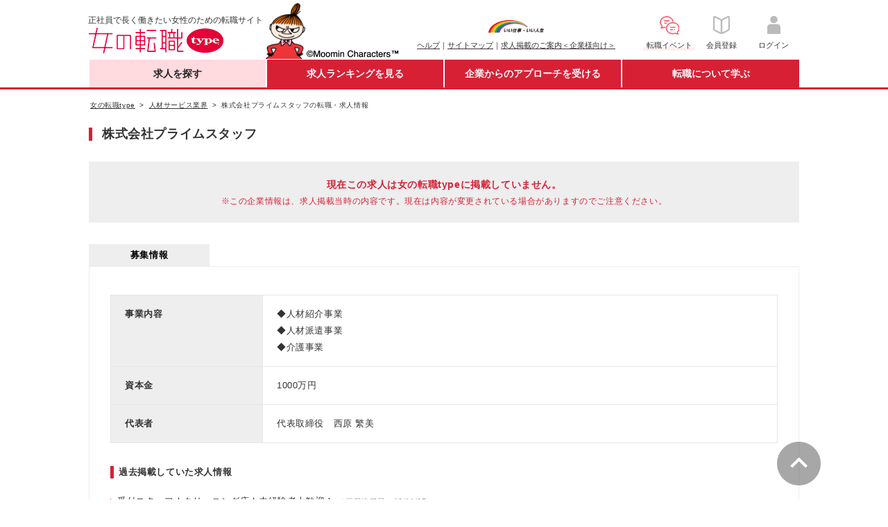

--- FILE ---
content_type: text/html;charset=UTF-8
request_url: https://woman-type.jp/job-company/15309/?archive
body_size: 7865
content:
<!DOCTYPE html>
<html xmlns="http://www.w3.org/1999/xhtml" xmlns:wt="jp.type.woman.web.user.dialect.WtDialect">
<head>
  <title>
  
  株式会社プライムスタッフの転職・求人情報 - 女の転職type
  </title>
  
  
  <meta charset="UTF-8" >
  <meta http-equiv="X-UA-Compatible" content="IE=edge">
  <meta http-equiv="cache-control" content="no-cache">
  <meta http-equiv="cache-control" content="no-store">
  <meta http-equiv="expires" content="-1">
  <meta http-equiv="pragma" content="no-cache">
  <link rel="stylesheet" href="/th/pc/css/common/default.css">
  <link rel="stylesheet" href="/th/pc/css/common/common.css">
  <script src="/webjars/jquery/1.11.3/jquery.min.js"></script>
  <script src="/webjars/jquery-cookie/1.4.1/jquery.cookie.js"></script>
  <script src="/th/pc/js/common/default.js"></script>
  <script>
    $(document).ready(function(){
      var userAgent = "PC";
      if (userAgent == 'SP') {
        $('#sp_swich').show();
      }
    });
    
    var switchUrl = '/';
    var userSequence = "";
  </script>
  <!-- Start Google Tag Manager dataLayer -->
  <script>
    window.dataLayer = window.dataLayer || [];
    dataLayer.push({
      'user_id': userSequence
    });
  </script>
  <!-- End Google Tag Manager dataLayer -->
  <!-- Google Tag Manager -->
  <script>(function(w,d,s,l,i){w[l]=w[l]||[];w[l].push({'gtm.start':
  new Date().getTime(),event:'gtm.js'});var f=d.getElementsByTagName(s)[0],
  j=d.createElement(s),dl=l!='dataLayer'?'&l='+l:'';j.async=true;j.src=
  'https://www.googletagmanager.com/gtm.js?id='+i+dl;f.parentNode.insertBefore(j,f);
  })(window,document,'script','dataLayer','GTM-WZXCN6');</script>
  <!-- End Google Tag Manager -->
  <script src="/th/common/js/marketo/persistenceCookie.js"></script>

  




<meta name="Keywords" content="株式会社プライムスタッフ,転職,就職,求人,中途,情報,女性,働く,女,仕事,正社員,女の転職,リトルミイ,type">
<meta name="Description" content="正社員で長く働きたい女性のための転職サイト『女の転職type』。株式会社プライムスタッフの転職・求人情報です。他にも転職活動に役立つ求人情報が満載！">
<link rel="canonical" href="https://woman-type.jp/job-company/15309/">
<link rel="stylesheet" href="/th/pc/css/companyoffer/list.css" />
</head>
<body>
  
  
  <!-- Google Tag Manager (noscript) -->
  <noscript><iframe src="https://www.googletagmanager.com/ns.html?id=GTM-WZXCN6" 
  height="0" width="0" style="display:none;visibility:hidden"></iframe></noscript>
  <!-- End Google Tag Manager (noscript) -->

  <div id="wrap">
    
      
 <div id="header">
 <div class="inner">
  
  <p class="txt">正社員で長く働きたい女性のための転職サイト</p>
  <div itemscope="" itemtype="http://schema.org/Organization">
   <figure id="logo">
    <a href="/" itemprop="url"><img alt="女の転職type" height="37" itemprop="logo" width="222" src="/th/pc/img/common/logo.png" /></a>
   </figure>
  </div>
  <p class="img">
   <img alt="Moomin Characters TM" height="83" width="195" src="/th/pc/img/common/pc_header_littlemy.png" />
  </p>
  
  <div class="clearfix" id="sub">
   <ul class="link fund">
    <p id="logo-type">
     <a href="javascript:void(0);" onclick="window.open('/s/ccm/index.html', 'mywindow1', 'width=650, height=650, menubar=no, toolbar=no, scrollbars=yes'); return false"><img alt="いい仕事・いい人生" width="80" src="/th/pc/img/common/logo_type_01.png" /></a>
    </p>
    <li><a href="/s/support/">ヘルプ</a>｜</li>
    <li><a href="/s/sitemap/">サイトマップ</a>｜</li>
    <li><a href="/keisai/">求人掲載のご案内＜企業様向け＞</a>
   </ul>
   <!--[FS]pc_global_navi_event[START]-->
<a class="links event" href="/s/event/?utm_source=fair_woman-type&utm_medium=referral&utm_campaign=inner_wr_bnr_pcglobalnav_260131" target="_blank">
  <ul class="link info">
    <p class="logo-info"><img alt="転職イベント" height="32" width="32" src="/s/top/images/icn_event.png"></p>
    <li>転職イベント</li>
  </ul>
</a>
<!--[FS]pc_global_navi_event[END]-->
   <a class="links" href="/flow-registration/base/">
    <ul class="link info">
     <p class="logo-info">
      <img alt="会員登録" height="32" width="32" src="/th/pc/img/common/icn_registration.png" />
     </p>
     <li>会員登録</li>
    </ul>
   </a> <a class="links" href="/login/">
    <ul class="link info">
     <p class="logo-info">
      <img alt="ログイン" height="32" width="32" src="/th/pc/img/common/icn_mypage.png" />
     </p>
     <li>ログイン</li>
    </ul>
   </a>
  </div>
 </div>
</div>
 <div id="nav-area">
 <div class="inner">
  <ul id="first-level">
   <li class="nav01" id="nav01"><a href="/" class="init-bottom">求人を探す</a>
    <ul class="second-level">
     <li><a href="/job-search/?routeway=82">複数条件から探す</a></li>
     <li><a href="/job-new/?routeway=94">新着求人から探す</a></li>
    </ul></li>
   <li class="nav02" id="nav02"><a href="/ranking/best3/?routeway=25" class="init-bottom">求人ランキングを見る</a>
    <ul class="second-level">
     <li><a href="/ranking/best3/?routeway=25">人気求人ランキング</a></li>
     <li><a href="/offer/intention/">志向に合う求人ランキング</a></li>
    </ul></li>
   <li class="nav03" id="nav03"><a href="/scout/" class="init-bottom">企業からのアプローチを受ける</a>
    <ul class="second-level">
     <li><a href="/scout/">スカウト／条件マッチオファー</a></li>
     <li><a href="/matching/">あなたに関心のある企業</a></li>
    </ul></li>
   <li class="nav04" id="nav04"><a href="/academia/" class="init-bottom">転職について学ぶ</a>
    <ul class="second-level">
     <li><a href="/academia/">転職ノウハウ</a></li>
     <li><a href="/wt/feature/">Webマガジン Woman type</a></li>
    </ul></li>
  </ul>
 </div>
</div>
 <div id="sp_swich">
  <a href="javascript:switchDispModeToSP();" id='switchDispModeToSmartphoneButton'> <img src="/th/pc/img/common/sp_switching.png" alt="スマートフォン版表示に切り替える">
  </a>
 </div>

      
 <script src="/th/pc/js/common/globalNavi.js"></script>

    
    
    
    <input type="hidden" id="recommendUrl" value="womantypejp.silveregg.net">
  </div>

  
<form><input type="hidden" name="CsrfToken" value="f5b7a926-b279-47b3-b6f2-1b4148ba4c01"/>
<div id="contents">

  
  
  
    <div class="breadcrumb fs10">
      <ul>
        <li>
          <a href="/">
            <span>女の転職type</span>
          </a>
        </li>
        
        <li>
          <a href="/job-app/16/">
            <span>人材サービス業界</span>
          </a>
        </li>
        
        <li>
          <span>株式会社プライムスタッフの転職・求人情報</span>
        </li>
      </ul>
    </div>
  
  
  

  <div class="inner clearfix detail-top">

    
    
    
    
    
      <h1 class="mt10 fll hd-type-01 company-name">
        株式会社プライムスタッフ
      </h1>
    
    <div class="clearfix"></div>

    
    
    
    
    
      <div class="caution">
        <p class="fwB">現在この求人は女の転職typeに掲載していません。</p>
        <p class="fs12">※この企業情報は、求人掲載当時の内容です。現在は内容が変更されている場合がありますのでご注意ください。</p>
      </div>
    

    
    
    

    
    
      <ul class="mt30 fs13 detail-menu">
        <li class="active archive-bg-color">募集情報</li>
      </ul>
      <div class="contents-inner clearfix archive-bd-color">
        <section class="mt10">
          <article>
            
            
            
            <div class="details clearfix">
              <div class="detail-left">
                <h2>事業内容</h2>
              </div>
              <div class="detail-right">
                <p>◆人材紹介事業<br/>◆人材派遣事業<br/>◆介護事業</p>
              </div>
            </div>
            
            <div class="details clearfix">
              <div class="detail-left">
                <h2>資本金</h2>
              </div>
              <div class="detail-right">
                <p>1000万円</p>
              </div>
            </div>
            
            
            <div class="details clearfix">
              <div class="detail-left">
                <h2>代表者</h2>
              </div>
              <div class="detail-right">
                <p>代表取締役　西原 繁美</p>
                
              </div>
            </div>
            
            
          </article>
          
        </section>
        <section class="mt20 mb20">
          
        </section>

        
        

        <section>
          <div class="inner mt30 mb10 fs13 max100">
            <h3 class="h-style-02 mb20" style="display: inline-block;">過去掲載していた求人情報</h3>
            <ul class="list-style-01">
              <li class="mb10">
                <a target="_blank" href="/job-offer/206233/">受付スタッフ★クリーニング店★未経験者大歓迎！</a>
                <span class="end-date fs11">（掲載終了日：13/11/07）</span>
              </li>
              <li class="mb10">
                <a target="_blank" href="/job-offer/206232/">貿易事務★大手食品メーカー関連会社勤務★未経験歓迎！★浜松町</a>
                <span class="end-date fs11">（掲載終了日：13/11/07）</span>
              </li>
            </ul>
          </div>
        </section>
      </div>
    

    <!-- 関連リンクエリア -->
    <div class="inner mt20 parent-related-div">
      <!-- シングル関連リンク -->
      
        <div>
        
          <div class="related-search">
            <div class="related-search-menu">
              <span>職種から探す</span>
            </div>
            <ul class="related-search-item">
              
                <li><a href="/job-office/">事務・経理・人事系</a></li>
              
                <li><a href="/job-sales/">営業・企画・マーケティング系</a></li>
              
                <li><a href="/job-service/">サービス・販売系</a></li>
              
                <li><a href="/job-engineer/">ITエンジニア系</a></li>
              
                <li><a href="/job-care/">介護・医療・福祉系</a></li>
              
                <li><a href="/job-creative/">クリエイティブ系</a></li>
              
                <li><a href="/job-speciality/">技術・専門職系、その他</a></li>
              
            </ul>
          </div>
        
          <div class="related-search">
            <div class="related-search-menu">
              <span>勤務地から探す</span>
            </div>
            <ul class="related-search-item">
              
                <li><a href="/job-area/tokyo/">東京都</a></li>
              
                <li><a href="/job-area/osaka/">大阪府</a></li>
              
                <li><a href="/job-area/kanagawa/">神奈川県</a></li>
              
                <li><a href="/job-area/saitama/">埼玉県</a></li>
              
                <li><a href="/job-area/chiba/">千葉県</a></li>
              
                <li><a href="/job-area/aichi/">愛知県</a></li>
              
                <li><a href="/job-area/fukuoka/">福岡県</a></li>
              
                <li><a href="/job-area/hyogo/">兵庫県</a></li>
              
                <li><a href="/job-area/kyoto/">京都府</a></li>
              
                <li><a href="/job-area/hokkaido/">北海道</a></li>
              
            </ul>
          </div>
        
          <div class="related-search">
            <div class="related-search-menu">
              <span>業種から探す</span>
            </div>
            <ul class="related-search-item">
              
                <li><a href="/job-app/20/">IT、通信、インターネット業界</a></li>
              
                <li><a href="/job-app/16/">人材サービス業界</a></li>
              
                <li><a href="/job-app/18/">住宅・不動産、建築・土木業界</a></li>
              
                <li><a href="/job-app/17/">金融業界</a></li>
              
                <li><a href="/job-app/33/">医療・福祉業界</a></li>
              
                <li><a href="/job-app/11/">サービス、飲食業界</a></li>
              
                <li><a href="/job-app/13/">美容、エステ業界</a></li>
              
                <li><a href="/job-app/29/">ファッション、ジュエリー業界</a></li>
              
                <li><a href="/job-app/32/">教育業界</a></li>
              
                <li><a href="/job-app/19/">コンサルティング、シンクタンク業界</a></li>
              
            </ul>
          </div>
        
          <div class="related-search">
            <div class="related-search-menu">
              <span>こだわり条件から探す</span>
            </div>
            <ul class="related-search-item">
              
                <li><a href="/job-condition/25/">転勤なし</a></li>
              
                <li><a href="/job-condition/11/">第二新卒OK</a></li>
              
                <li><a href="/job-condition/19/">育児と両立しやすい</a></li>
              
                <li><a href="/job-condition/c0/">ブランクありOK</a></li>
              
                <li><a href="/job-condition/10/">職種未経験OK</a></li>
              
                <li><a href="/job-condition/22/">女性管理職在籍</a></li>
              
                <li><a href="/job-condition/12/">学歴不問</a></li>
              
                <li><a href="/job-condition/28/">土日祝休み</a></li>
              
                <li><a href="/job-condition/c1/">服装自由</a></li>
              
                <li><a href="/job-condition/c2/">時短勤務あり</a></li>
              
            </ul>
          </div>
        
          <div class="related-search">
            <div class="related-search-menu">
              <span>その他の条件から探す</span>
            </div>
            <ul class="related-search-item">
              
                <li><a href="/job-condition/97/">社会保険完備</a></li>
              
                <li><a href="/job-condition/98/">交通費支給</a></li>
              
                <li><a href="/job-condition/40/">急募</a></li>
              
                <li><a href="/job-condition/95/">賞与あり</a></li>
              
                <li><a href="/job-condition/58/">育児中の社員在籍</a></li>
              
                <li><a href="/job-condition/49/">駅から5分以内</a></li>
              
            </ul>
          </div>
        
          <div class="related-search">
            <div class="related-search-menu">
              <span>年代から探す</span>
            </div>
            <ul class="related-search-item">
              
                <li><a href="/job-age/twenties/">20代</a></li>
              
                <li><a href="/job-age/late20/">20代後半</a></li>
              
                <li><a href="/job-age/thirties/">30代</a></li>
              
                <li><a href="/job-age/early30/">30代前半</a></li>
              
                <li><a href="/job-age/early20/">20代前半</a></li>
              
                <li><a href="/job-age/late30/">30代後半</a></li>
              
            </ul>
          </div>
        
        </div>
      
    </div>

    <div id="page-top-outer">
      <a href="#" class="page-top"><img src="/th/pc/img/common/pagetop.png" alt="page-top"></a>
    </div>
  </div>
</div>
<div id="btm-bar"></div>
</form>
<!-- パンくず構造化マークアップ -->

    <script type="application/ld+json">
        
            
                {
                    "@context": "http://schema.org",
                    "@type": "BreadcrumbList",
                    "itemListElement": [
                    
                        {
                            "@type": "ListItem",
                            "position": "1",
                            "item": {
                                "@id": "https://woman-type.jp/",
                                "name": "女の転職type"
                            }
                        },
                        {
                            "@type": "ListItem",
                            "position": "2",
                            "item": {
                                "@id": "https://woman-type.jp/job-app/16/",
                                "name": "人材サービス業界"
                            }
                        },
                        {
                            "@type": "ListItem",
                            "position": "3",
                            "item": {
                                "@id": "https://woman-type.jp/job-company/15309/",
                                "name": "株式会社プライムスタッフの転職・求人情報"
                            }
                        }
                    
                    
                    ]
                }
            
            
        
    </script>

<!-- 気になる保存完了メッセージ -->

  <div id="review-save-msg" class="review-save-msg save">
    <div>
      <p id="review-text" class="fs14 fwB tl">気になるリストに保存しました。</p>
      <a class="fs13" href="/review/" target="_blank">気になるリストを見る</a>
    </div>
  </div>

<script type="text/javascript" src="/th/pc/js/common/pagetop.js" charset="utf-8"></script>
<script type="text/javascript" src="/th/common/js/draw-graph.js" charset="utf-8"></script>
<script type="text/javascript" src="/th/pc/js/common/reviewSave.js" charset="utf-8"></script>
<script type="text/javascript" src="/th/pc/js/companyoffer/list.js" charset="utf-8"></script>

  
  
    
  <script src="/th/pc/js/common/switchDispModeToSP.js"></script>
  <!--[FS]renewal_pc_common_footer[START]-->

<div id="footer">
  <div class="inner">
    <style>
      #app_area_wrap {
        margin: 10px 0 20px auto;
        padding: initial;
        text-align: initial;
        font-weight: initial;
        background: initial;
      }

      a.app_area_link {
        width: 100%;
      }

      #footer a.app_area_link {
        text-decoration: none;
      }

      .app_area {
        display: flex;
        flex-wrap: wrap;
        justify-content: center;
        align-items: center;
        padding-bottom: 10px;
        line-height: 1.5;
      }

      .app_area,
      .inst_area {
        gap: 40px;
      }

      .app_area_left img {
        width: 100%;
        max-width: 350px;
        min-width: 350px;
      }

      .app_area_right_inst {
        display: flex;
      }

      .app_area_right_inst_ios,
      .app_area_right_inst_and {
        margin: auto;
      }

      img.ios {
        max-width: 100px;
        min-width: 70px;
      }

      img.and {
        min-width: 100px;
        max-width: 135px;
      }

      .app_area_right_inst .ios,
      .app_area_right_inst .and {
        width: 100%;
      }

      #footer .footer-overview {
        background: url(/th/pc/img/common/bdr_01.png) repeat-x left top;
        padding: 21px 0 13px;
      }

      .inst_area {
        display: flex;
        gap: 20px;
      }

      .inst_area_btn {
        align-content: center;
      }

      .app_area_right p {
        padding-left: 10px;
      }
    </style>
    <section id="app_area_wrap">
      <a class="app_area_link" href="https://woman-type.onelink.me/MoBt/3ax9a3e3" target="_blank">
        <div class="app_area">
          <div class="app_area_left">
            <img src="/s/renewal/pc/img/common/app_banner_pc.png">
          </div>
          <div class="app_area_right">
            <p style="font-weight: bold; font-size: 18px; padding-bottom:10px;">女の転職type公式アプリ - 女性のための求人・仕事探しのアプリ</p>
            <p style="font-size: 15px; padding-bottom:10px;">アプリでサクサク求人検索！<br>チャットでやりとり、カレンダー機能でラクラク応募管理♪</p>
            <div class="inst_area">
              <img class="and" src="/s/renewal/pc/img/common/app_footer_qr_code.png">
              <div class="inst_area_btn">
                <p style="font-size: 15px; font-weight: bold; padding-left:0px;">≪ インストールはこちら</p>
                <div class="app_area_right_inst">
                  <div class="app_area_right_inst_ios">
                    <img class="ios" src="/s/renewal/pc/img/common/ios_inst.png">
                  </div>
                  <div class="app_area_right_inst_and">
                    <img class="and" src="/s/renewal/pc/img/common/and-inst.png">
                  </div>
                </div>
              </div>
            </div>
          </div>
        </div>
      </a>
    </section>
    <dl class="footer-overview">
      <dt>正社員で長く働きたい女性のための転職サイト「女の転職type」</dt>
      <dd>
        東京・横浜など首都圏を中心に女性に人気のある正社員求人情報を多数掲載中。女性が仕事探しをする際に重視する「残業の有無」や「産育休活用例の有無」などの情報を求人ごとに紹介。また、希望の職種や勤務地からの検索ができるだけでなく、登録情報にマッチしたオススメの求人情報や転職イベント情報などを女の転職type編集部よりご案内しています。その他、面接対策や履歴書の書き方、実際に企業で働く社員から職場の評判を集めた「うちの会社のほんとのところ」など、転職・就職活動に役立つ情報も満載！さらに、2016年より「リトルミイ」がサイトキャラクターとして新登場！どんな仕事が自分に向いているのか、自分の経験はどんな仕事に活かせるのかが分かる「いい仕事ミイつけよう診断(職業・適職診断テスト)」など長く働きたい女性の転職を応援します。転職するなら「女の転職type」をぜひご活用ください。
      </dd>
    </dl>
    <dl class="footer-search clearfix">
      <dt><a href="/s/sitemap/#search-job">職種から探す</a></dt>
      <dd>
        <ul>
          <li><a href="/job-sales/?routeway=79">営業・企画・マーケティング</a>｜</li>
          <li><a href="/job-service/?routeway=79">サービス・販売</a>｜</li>
          <li><a href="/job-creative/?routeway=79">クリエイティブ</a>｜</li>
          <li><a href="/job-office/?routeway=79">事務・経理・人事</a>｜</li>
          <li><a href="/job-speciality/?routeway=79">技術・専門職系、その他</a>｜</li>
          <li><a href="/job-engineer/?routeway=79">ITエンジニア</a>｜</li>
          <li><a href="/job-care/?routeway=79">介護・医療・福祉</a></li>
        </ul>
      </dd>
      <dt><a href="/s/sitemap/#search-area">勤務地で探す</a></dt>
      <dd>
        <ul>
          <li><a href="/job-area/tokyo/?routeway=81">東京</a>｜</li>
          <li><a href="/job-area/kanagawa/?routeway=81">神奈川</a><a
              href="/job-area/kanagawa/yokohama-city/?routeway=81">(横浜)</a>｜</li>
          <li><a href="/job-area/saitama/?routeway=81">埼玉</a>｜</li>
          <li><a href="/job-area/chiba/?routeway=81">千葉</a>｜</li>
          <li><a href="/job-area/osaka/?routeway=81">大阪</a>｜</li>
          <li><a href="/job-area/aichi/18058/f/?routeway=81">愛知(名古屋)</a>｜</li>
          <li><a href="/job-area/fukuoka/?routeway=81">福岡</a>｜</li>
          <li><a href="/job-area/hokkaido/?routeway=81">北海道</a></li>
        </ul>
      </dd>
      <dt><a href="/s/sitemap/keyword/">条件から探す</a></dt>
      <dd>
        <ul>
          <li><a href="/job-condition/1001/?routeway=15">リモートワークOK</a>｜</li>
          <li><a href="/job-condition/1002/?routeway=15">副業OK</a>｜</li>
          <li><a href="/job-condition/19/?routeway=15">育児と両立しやすい</a>｜</li>
          <li><a href="/job-condition/10/?routeway=15">職種未経験OK</a>｜</li>
          <li><a href="/job-condition/28/?routeway=15">土日祝休み</a>｜</li>
          <li><a href="/job-condition/1003/?routeway=15">国認定取得</a></li>
        </ul>
      </dd>
      <dt><a href="/academia/">転職ノウハウ</a></dt>
      <dd>
        <ul>
          <li><a href="/academia/knowhow/self-introduction/">自己PR</a>｜</li>
          <li><a href="/s/event/">転職イベント</a>｜</li>
          <li><a href="/academia/knowhow/resume/">職務経歴書</a>｜</li>
          <li><a href="/suggest/">適職診断テスト</a></li>
        </ul>
      </dd>
    </dl>
    <div class="footer-about-block clearfix">
      <div class="footer-about-info">
        <dl class="footer-about">
          <dt>サイトについて</dt>
          <dd class="footer-sitemap">
            <ul><!--
            -->
              <li><a href="/s/kojin/">ご利用にあたって</a>｜</li><!--
          -->
              <li><a href="/s/help/anshin.html">安心への取り組み</a>｜</li><!--
        -->
              <li><a href="/s/sitemap/">サイトマップ</a>｜</li><!--
      -->
              <li><a href="/keisai/">求人掲載のご案内＜企業様向け＞</a>｜</li><!--
    -->
              <li><a href="/academia/newsrelease/">ニュースリリース</a>｜</li><!--
  -->
              <li><a href="/s/support/">ヘルプ/お問い合わせ</a></li><!--
-->
            </ul>
          </dd>
          <dd class="footer-company">
            <p><a href="/">[女の転職type]</a>は<a href="https://cdc.type.jp/"
                target="_blank">株式会社キャリアデザインセンター</a>によって運営されています。</p><!--
  -->
            <ul><!--
-->
              <li><a href="https://cdc.type.jp/" target="_blank">会社案内</a>｜</li><!--
-->
              <li><a href="https://cdc.type.jp/ir/" target="_blank">IR情報</a>｜</li><!--
-->
              <li><a href="https://cdc.type.jp/recruit/" target="_blank">自社採用</a></li><!--
-->
            </ul>
          </dd>
        </dl>
        <ul class="footer-mark-list"><!--
-->
          <li class="tosho"><a href="https://cdc.type.jp/ir/" target="_blank"><img
                src="/s/renewal/pc/img/common/mark_tosho.png" alt="東証プライム企業" width="48" height="58"></a></li><!--
-->
          <li class="privacymark clearfix">
            <div class="mark"><a href="https://privacymark.jp/" target="_blank"><img
                  src="/s/renewal/pc/img/common/mark_privacy.png" alt="プライバシーマーク" width="56" height="58"></a></div>
            <p>女の転職typeを運営する<br>（株）キャリアデザインセンターは<br>「プライバシーマーク」認定事業者です</p>
          </li><!--
-->
          <li class="positive"><a href="/s/about/">私たちはポジティブアクションを応援しています</a></li><!--
-->
        </ul>
      </div>
      <div class="footer-about-sns">
        <ul><!--
  -->
          <li><a href="https://www.facebook.com/wtypejp" target="_blank"><img
                src="/s/renewal/pc/img/common/icn_facebook.png" alt="facebook" width="39" height="39"></a></li><!--
-->
          <li><a href="https://twitter.com/wtypejp" target="_blank"><img src="/s/renewal/pc/img/common/icn_twitter.png"
                alt="twitter" width="39" height="39"></a></li><!--
-->
          <li><a href="/s/line/" target="_blank"><img src="/s/renewal/pc/img/common/icn_line.png" alt="LINE" width="39"
                height="39"></a></li><!--
-->
        </ul>
      </div>
    </div>
  </div>
  <div id="copyright">
    <p>&copy; CAREER DESIGN CENTER CO., LTD. All Rights Reserved.</p>
  </div>
  <p id="pagetop"><a href="#"><img src="/s/renewal/pc/img/common/pc_pagetop_littlemy.png" width="104" height="114"
        alt="ページの一番上に戻る"></a></p>
</div>

<!-- ■共通タグ -->
<!-- EBiS tag version4.10 start -->
<script type="text/javascript">
  (function (a, d, e, b, i, s) {
    window[i] = window[i] || []; var f = function (a, d, e, b, i, s) {
      var o = a.getElementsByTagName(d)[0], h = a.createElement(d), t = 'text/javascript';
      h.type = t; h.async = e; h.onload = function () {
        window[i].init(
          { argument: s, auto: true }
        );
      }; h._p = o; return h;
    }, h = f(a, d, e, b, i, s), l = '//taj', j = b + s + '/cmt.js'; h.src = l + '1.' + j;
    h._p.parentNode.insertBefore(h, h._p); h.onerror = function (k) {
      k = f(a, d, e, b, i, s);
      k.src = l + '2.' + j; k._p.parentNode.insertBefore(k, k._p);
    };
  })(document, 'script', true, 'ebis.ne.jp/', 'ebis', 'To4FYuxf');
</script>
<!-- EBiS tag end -->
<!--[FS]renewal_pc_common_footer[END]-->

  
  
  
  
  
  <script src="/th/pc/js/common/jquery.customSelect.min.js"></script>

</body>
</html>
